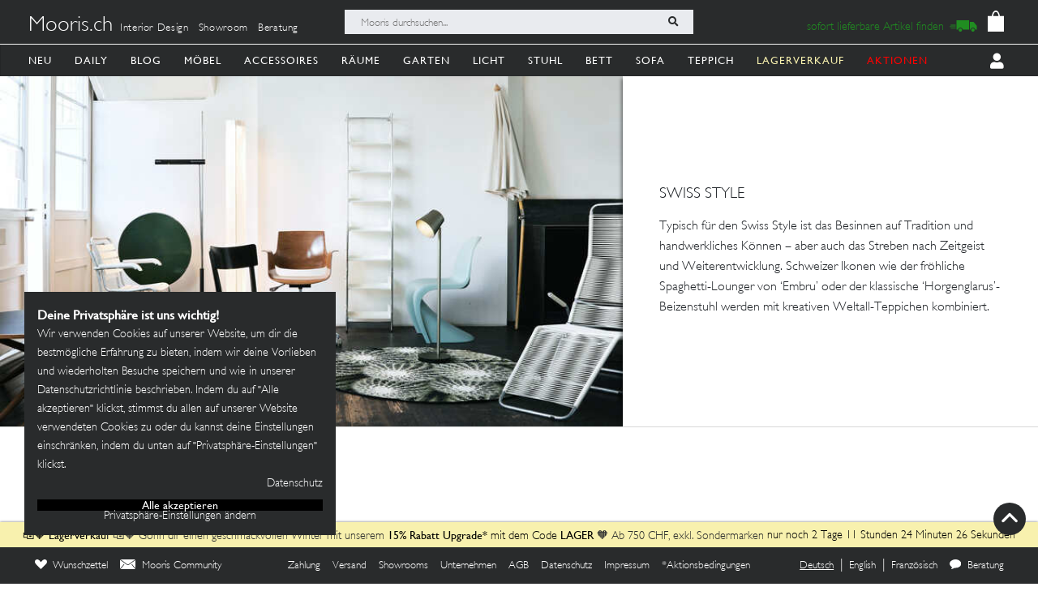

--- FILE ---
content_type: image/svg+xml
request_url: https://mooris-ch.herokuapp.com/assets/core/navigation_icons/bed-85fd418a54c282bf374a93b04c1dcd4e8ccf94340864f105aeee32ef500b734b.svg
body_size: 837
content:
<?xml version="1.0" encoding="UTF-8"?>
<svg width="176px" height="90px" viewBox="0 0 176 90" version="1.1" xmlns="http://www.w3.org/2000/svg" xmlns:xlink="http://www.w3.org/1999/xlink">
  <!-- Generator: Sketch 61.2 (89653) - https://sketch.com -->
  <title>Group 3</title>
  <desc>Created with Sketch.</desc>
  <g id="Page-1" stroke="none" stroke-width="1" fill="none" fill-rule="evenodd">
    <g id="Group-3" transform="translate(2.801103, 3.177246)" stroke="#000000">
      <polygon id="Path-27" stroke-width="5" transform="translate(85.099449, 41.731386) scale(-1, 1) translate(-85.099449, -41.731386) " points="72.1693127 33.6420856 72.1693127 7.10542736e-15 170.198897 4.13057746 170.198897 62.2498735 165 62.2498735 155.45563 65.3932751 154.809351 64.2188151 154.809351 54.8629345 103.658733 64.9882476 103.658733 80.8261507 96.8555767 83.4627721 90.2690077 81.959288 90.2690077 64.9882476 8.01952122 53.3317886 8.01952122 65.9882476 5.64988147 67.6489873 8.52651283e-14 65.9882476 8.52651283e-14 43.4901833 8.52651283e-14 41.7313861 25.4919094 39.2608341 72.0391402 34.8227541"></polygon>
      <polygon id="Path-28" stroke-width="4" transform="translate(87.499402, 53.158785) scale(-1, 1) translate(-87.499402, -53.158785) " points="167.799907 64.9882476 167.799907 41.3293214 101.507876 53.3317886 7.19889741 43.2008002 101.507876 53.3317886 167.799907 41.3293214"></polygon>
      <polygon id="Path-29" stroke-width="5" stroke-linecap="round" stroke-linejoin="bevel" transform="translate(51.679327, 37.593917) scale(-1, 1) translate(-51.679327, -37.593917) " points="5.19889741 34.8227541 13.0130424 35.2886334 41.257461 36.9725657 98.1597572 40.3650808"></polygon>
    </g>
    <rect id="Rectangle" stroke="#979797" x="-19.5" y="-48.5" width="199" height="199"></rect>
  </g>
</svg>
